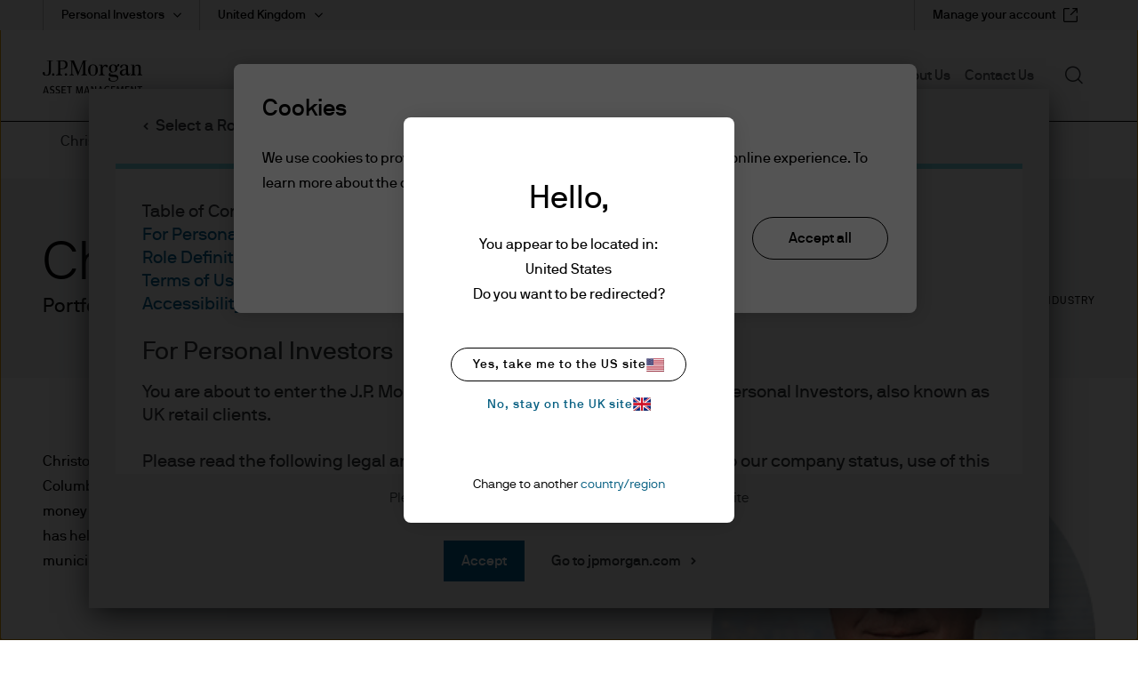

--- FILE ---
content_type: text/html;charset=utf-8
request_url: https://am.jpmorgan.com/gb/en/asset-management/per/bios/christopher-mercy/
body_size: 18512
content:

  <!DOCTYPE HTML>
  
  <html lang="en-GB"> 
  <head>
    
    
    
    
    
    <meta charset="UTF-8"/>
    <meta name="viewport" content="width=device-width, initial-scale=1.0"/>
    <meta name="referrer" content="no-referrer-when-downgrade"/>
    <meta content="UEgzQAQUVvl5ylECkxr9zhGU19brVYyHBFJ-u_avkXc" name="google-site-verification"/>
    <meta name="clr" content="emea, gb, en, per"/>

    <meta name="debugPDP" getrequestResolver="true" request.pathInfo="/content/jpm-am-aem/emea/gb/en/per/bios/christopher-mercy.html" currentPage.path="/content/jpm-am-aem/emea/gb/en/per/bios/christopher-mercy" currentPage.title="Christopher Mercy | Bio" properties.navTitle="Christopher Mercy" pageproperties.PageTitle="Christopher Mercy" isDynamicPDPPage="false"/>

    <!--  Setting page og:title  -->
    
    
        <meta property="og:title" content="Christopher Mercy"/>
        
            <meta property="og:image" content="https://cdn.jpmorganfunds.com/content/dam/jpm-am-aem/global/en/images/social-default/LinkedIn_1200x627_1.png"/>
        
    


    

    <title>
        
        
        Christopher Mercy
        
        
         | J.P. Morgan Asset Management
    </title>


    
    <meta name="Navigation Title" content="Christopher Mercy"/>
    
    
        <meta name="description" content="Christopher Mercy joined J.P. Morgan in 1994."/>
    
    <meta name="template" content="employee-bio-template"/>
    

    
    
    
        
        
            <meta name="ROBOTS" content="INDEX,FOLLOW"/>
        
        
        
    

    

    

    
    
    <link rel='preload' href="https://cdn.jpmorganfunds.com/etc/designs/jpm-am-aem/clientlib-above-the-fold.min.ce7d7ee651dc00b3e689be5f69591027.css" as="style" onload="this.rel='stylesheet'">
<link rel='stylesheet' href="https://cdn.jpmorganfunds.com/etc/designs/jpm-am-aem/clientlib-above-the-fold.min.ce7d7ee651dc00b3e689be5f69591027.css" type="text/css">



    
    
    <script src='https://cdn.jpmorganfunds.com/etc/designs/jpm-am-aem/clientlib-above-the-fold.min.2dfdc9002100d326991f36bdd182c03a.js' rel="preload" as="script"></script>



    
    
    <link rel='preload' href="https://cdn.jpmorganfunds.com/etc/designs/jpm-am-aem/clientlib-all/jpm-am-global.min.dc9e5ee6b8442a33aca884fd244250a8.css" as="style" onload="this.rel='stylesheet'">
<link rel='stylesheet' href="https://cdn.jpmorganfunds.com/etc/designs/jpm-am-aem/clientlib-all/jpm-am-global.min.dc9e5ee6b8442a33aca884fd244250a8.css" type="text/css">



    
    
    <link rel='preload' href="https://cdn.jpmorganfunds.com/etc/designs/jpm-am-aem/clientlib-site.min.6ae36783248eb5a7709f4ab24faecba3.css" as="style" onload="this.rel='stylesheet'">
<link rel='stylesheet' href="https://cdn.jpmorganfunds.com/etc/designs/jpm-am-aem/clientlib-site.min.6ae36783248eb5a7709f4ab24faecba3.css" type="text/css">





<!-- SEO changes 5072-->
<link rel="preload" href="https://cdn.jpmorganfunds.com/etc/designs/jpm-am-aem/fonts/jp-icons.ttf" as="font" crossorigin/>

<!-- SEO Recommendations IMCMS-13609 -->
<link rel="preconnect" href="https://cdn.jpmorganfunds.com"/>

<link rel="preload" href="https://cdn.jpmorganfunds.com/etc/designs/jpm-am-aem/fonts/gim-icomoon.ttf" as="font" crossorigin/>

<!--<sly data-sly-use.onetrust="com.jpm.am.aem.core.models.OneTrustModel">-->
<!--    </sly>-->

<script type="text/javascript" src="//cdn.evgnet.com/beacon/k556555555563cz3w23n3n3x2754245/mcp_prod/scripts/evergage.min.js" async></script>
<!-- OneTrust Cookies Consent Notice start for am.jpmorgan.com/gb/en/asset-management/per/ -->
<script type="text/javascript" src="https://cdn.cookielaw.org/consent/1280a637-1cb1-43e7-b363-03dd287336cd/OtAutoBlock.js"></script>
<script src="https://cdn.cookielaw.org/scripttemplates/otSDKStub.js" data-document-language="true" type="text/javascript" charset="UTF-8" data-domain-script="1280a637-1cb1-43e7-b363-03dd287336cd"></script>
<script type="text/javascript">
function OptanonWrapper() { }
</script>
<!-- OneTrust Cookies Consent Notice end for am.jpmorgan.com/gb/en/asset-management/per/ -->
<script id="ceros-deep-linking-plugin" data-is-embedded="yes" src="https://labs.ceros.com/sdk-plugins/deep-linking/deep-linking-plugin-v2.min.js"></script>





    
    
    

    
    
    
    

    <!--script data-sly-use.environmentBasedConfig="com.jpm.am.aem.core.services.EnvironmentBasedService"
            data-sly-test.adobeLaunchEnvironmentScript=""
            src="" async></script-->
    
    <link rel="icon" type="image/x-icon" href="https://cdn.jpmorganfunds.com/etc/designs/jpm-am-aem/images/favicon.ico"/>
    
        
        
            
            
                
                    <link rel="canonical" href="https://am.jpmorgan.com/gb/en/asset-management/per/bios/christopher-mercy/"/>
                
            
        
    
</head>
 
  
  
  
  

  

  
  
  
    
      
        <body class="font-family-en AMTheme AMTheme-outer AMTheme-mode-light">
      
    
  
  
  
  
  
    <!-- Google Tag Manager (noscript) -->






<noscript><iframe src="https://www.googletagmanager.com/ns.html?id=GTM-55R68VL" height="0" width="0" style="display:none;visibility:hidden"></iframe></noscript>
<!-- End Google Tag Manager (noscript) -->


    <input type="hidden" id="displayPopUpModules" value="true"/>



    <div data-global="JP-global">
        


<div class="jp-page-px">
<div class="jp-page-mw">
 <div class="blank-page page basicpage">








    
	




    
    
    <div class="jpm-am-navigation-header"><header>
  
  
  
  
  <div class="jp-header" data-module="JP-header">
    <div class="jp-viewport-width"></div>
    
    
    
    
    
    
    
      
      <div class="country-role-selector-data " data-i18nJsonCRS="{&#34;jpm.am.aem.container.counryrole.selectrole&#34;:&#34;Select a Role&#34;,&#34;jpm.am.aem.container.counryrole.selectcountry&#34;:&#34;Select a Location&#34;,&#34;jpm.am.aem.container.counryrole.selectregion&#34;:&#34;Select a Region&#34;}" data-i18nJsonCountries="{&#34;jpm.am.general.country.gb&#34;:&#34;United Kingdom&#34;}" data-i18nJsonRoles="{&#34;jpm.am.general.role.gb.institutional&#34;:&#34;Institutional Investors&#34;,&#34;jpm.am.general.role.gb.liq&#34;:&#34;Liquidity Investors&#34;,&#34;jpm.am.general.role.gb.per&#34;:&#34;Personal Investors&#34;,&#34;jpm.am.general.role.gb.adv&#34;:&#34;Financial Advisers&#34;}" data-i18nJsonTnC="{&#34;jpm.am.legal.termsandconditions.tableofcontent&#34;:&#34;Table of Contents&#34;,&#34;jpm.am.legal.termsandconditions.readdisclaimer&#34;:&#34;Please read through the disclaimer before entering the site&#34;}" data-props="/content/jpm-am-aem/countryroleselectorconfigpage.crsmap.gb_en_per.json?currentPath=/content/jpm-am-aem/emea/gb/en/per/includes/header/jcr:content/par/jpm_am_navigation_he">
      </div>
    
    
    
    <div class="jpm-am-aem-popout-lightbox"></div>
    <input name="region" type="hidden" value="emea"/>
    <input name="country" type="hidden" value="gb"/>
    <input name="role" type="hidden" value="per"/>
    <input name="language" type="hidden" value="en"/>
    <input name="contentsearchpath" type="hidden" value="/content/jpm-am-aem/emea/gb/en/per"/>
    
    
    
    
    
    

    
      <a href="#contentStart" target="_self" class="jp-header__skipMain" tabindex="1">Skip to main content</a>
    
    <div class='jp-header__menu-icon-logo-wrapper'>
      <div class="jp-header__logo">
        
        
          <a href="/gb/en/asset-management/per/">
            <img alt="logo" class="logo" src="https://cdn.jpmorganfunds.com/content/dam/jpm-am-aem/global/en/images/icons/logo.svg" width="150"/>
          </a>
          
        
      </div>
      
      
      <div class='jp-header__menu-wrapper'>

        <div class="jp-mob-menu-header ">
          
          
          <div class="jp-mob-simple-closeIcon" tabindex="0" role="button" aria-label="close"><span class="jp-icon-close"></span></div>
          
        </div>
        
          <div class="jp-header__simple-menu" role="navigation" aria-label="global main">
            <ul class="jp-simple-menu">
              
                <li class="jp-simple-menu__item ">

                                        <span class="jp-simple-menu__item__linkWrapper">
                                            
                                            
                                                <a class="jp-simple-menu__link" href="/gb/en/asset-management/per/funds/" id="menulink-0">
                                                    Funds
                                                </a>
                                            
                                            
                                          <!--/* Logic for creating subnav parsys*/ -->
                                            
                                            
                                            
                                            
                                                <button type="button" class="jp-simple-menu__button" aria-label="Submenu" aria-controls="submenu-panel-0" aria-expanded="false" id="submenu-btn-0" aria-describedby="menulink-0">
                                                  <span class="jp-simple-menu__button__imagewrap">
                                                  </span>
                                                </button>
                                            
                                        </span>
                  
                    <span class='jp-simple-menu__link-icon' role="button" aria-label="Expand"></span>
                  
                  
                    
                      <div class="jp-subnav" aria-labelledby="submenu-btn-0" id="submenu-panel-0">
                        <div class="jp-subnav__background"></div>
                        <div class='jp-subnav__wrapper'>
                          <a class="overview" href="/gb/en/asset-management/per/funds/">Overview</a>
                          <div class="link_wrapper">
                            <div class="jpm-am-general-link-list parbase section">

        
            <div class="jp-linklist jp__white" data-module='JP-Link-List'>
                
                    <h2 class="jp-linklist__header">
                        Fund Explorer
                    </h2>
                
                
                <ul class="jp-linklist__links">
                    
                        
                        
                        
                        
                            <li class="list">
                                <a class="link-list" aria-label="Investment Trusts " href="/gb/en/asset-management/per/products/fund-explorer/investment_trusts">Investment Trusts 
                                    <svg class="normal-state" width="22" height="22" fill="none" xmlns="http://www.w3.org/2000/svg">
    <path fill-rule="evenodd" clip-rule="evenodd" d="M11 .759C5.344.759.759 5.344.759 11S5.344 21.241 11 21.241 21.241 16.656 21.241 11 16.656.759 11 .759zM0 11C0 4.925 4.925 0 11 0s11 4.925 11 11-4.925 11-11 11S0 17.075 0 11z" fill="#000"/>
    <path fill-rule="evenodd" clip-rule="evenodd" d="M10.024 16.083 8.941 15.02l3.575-3.64-3.575-3.642 1.083-1.063 4.618 4.704-4.618 4.704z" fill="#000"/>
</svg>

<svg class="hover-state" width="22" height="22" fill="none" xmlns="http://www.w3.org/2000/svg">
    <path d="M11 22c6.075 0 11-4.925 11-11S17.075 0 11 0 0 4.925 0 11s4.925 11 11 11z" fill="#78D5E2"/>
    <path fill-rule="evenodd" clip-rule="evenodd" d="m9.989 16.265-1.122-1.101 3.703-3.771-3.703-3.771L9.988 6.52l4.784 4.872-4.784 4.872z" fill="#000"/>
</svg> 
                                </a>
                            </li>
                        
                    
                        
                        
                        
                        
                            <li class="list">
                                <a class="link-list" aria-label="OEICs " href="/gb/en/asset-management/per/products/fund-explorer/oeics">OEICs 
                                    <svg class="normal-state" width="22" height="22" fill="none" xmlns="http://www.w3.org/2000/svg">
    <path fill-rule="evenodd" clip-rule="evenodd" d="M11 .759C5.344.759.759 5.344.759 11S5.344 21.241 11 21.241 21.241 16.656 21.241 11 16.656.759 11 .759zM0 11C0 4.925 4.925 0 11 0s11 4.925 11 11-4.925 11-11 11S0 17.075 0 11z" fill="#000"/>
    <path fill-rule="evenodd" clip-rule="evenodd" d="M10.024 16.083 8.941 15.02l3.575-3.64-3.575-3.642 1.083-1.063 4.618 4.704-4.618 4.704z" fill="#000"/>
</svg>

<svg class="hover-state" width="22" height="22" fill="none" xmlns="http://www.w3.org/2000/svg">
    <path d="M11 22c6.075 0 11-4.925 11-11S17.075 0 11 0 0 4.925 0 11s4.925 11 11 11z" fill="#78D5E2"/>
    <path fill-rule="evenodd" clip-rule="evenodd" d="m9.989 16.265-1.122-1.101 3.703-3.771-3.703-3.771L9.988 6.52l4.784 4.872-4.784 4.872z" fill="#000"/>
</svg> 
                                </a>
                            </li>
                        
                    
                        
                        
                        
                        
                            <li class="list">
                                <a class="link-list" aria-label="ETFs " href="/gb/en/asset-management/per/products/fund-explorer/etf">ETFs 
                                    <svg class="normal-state" width="22" height="22" fill="none" xmlns="http://www.w3.org/2000/svg">
    <path fill-rule="evenodd" clip-rule="evenodd" d="M11 .759C5.344.759.759 5.344.759 11S5.344 21.241 11 21.241 21.241 16.656 21.241 11 16.656.759 11 .759zM0 11C0 4.925 4.925 0 11 0s11 4.925 11 11-4.925 11-11 11S0 17.075 0 11z" fill="#000"/>
    <path fill-rule="evenodd" clip-rule="evenodd" d="M10.024 16.083 8.941 15.02l3.575-3.64-3.575-3.642 1.083-1.063 4.618 4.704-4.618 4.704z" fill="#000"/>
</svg>

<svg class="hover-state" width="22" height="22" fill="none" xmlns="http://www.w3.org/2000/svg">
    <path d="M11 22c6.075 0 11-4.925 11-11S17.075 0 11 0 0 4.925 0 11s4.925 11 11 11z" fill="#78D5E2"/>
    <path fill-rule="evenodd" clip-rule="evenodd" d="m9.989 16.265-1.122-1.101 3.703-3.771-3.703-3.771L9.988 6.52l4.784 4.872-4.784 4.872z" fill="#000"/>
</svg> 
                                </a>
                            </li>
                        
                    
                </ul>
            </div>
        
        

</div>
<div class="jpm-am-general-link-list parbase section">

        
            <div class="jp-linklist jp__white" data-module='JP-Link-List'>
                
                    <h2 class="jp-linklist__header">
                        Capabilities
                    </h2>
                
                
                <ul class="jp-linklist__links">
                    
                        
                        
                        
                        
                            <li class="list">
                                <a class="link-list" aria-label="Investment Trusts" href="/gb/en/asset-management/per/funds/investment-trusts/">Investment Trusts
                                    <svg class="normal-state" width="22" height="22" fill="none" xmlns="http://www.w3.org/2000/svg">
    <path fill-rule="evenodd" clip-rule="evenodd" d="M11 .759C5.344.759.759 5.344.759 11S5.344 21.241 11 21.241 21.241 16.656 21.241 11 16.656.759 11 .759zM0 11C0 4.925 4.925 0 11 0s11 4.925 11 11-4.925 11-11 11S0 17.075 0 11z" fill="#000"/>
    <path fill-rule="evenodd" clip-rule="evenodd" d="M10.024 16.083 8.941 15.02l3.575-3.64-3.575-3.642 1.083-1.063 4.618 4.704-4.618 4.704z" fill="#000"/>
</svg>

<svg class="hover-state" width="22" height="22" fill="none" xmlns="http://www.w3.org/2000/svg">
    <path d="M11 22c6.075 0 11-4.925 11-11S17.075 0 11 0 0 4.925 0 11s4.925 11 11 11z" fill="#78D5E2"/>
    <path fill-rule="evenodd" clip-rule="evenodd" d="m9.989 16.265-1.122-1.101 3.703-3.771-3.703-3.771L9.988 6.52l4.784 4.872-4.784 4.872z" fill="#000"/>
</svg> 
                                </a>
                            </li>
                        
                    
                        
                        
                        
                        
                            <li class="list">
                                <a class="link-list" aria-label="Fixed Income" href="/gb/en/asset-management/per/funds/fixed-income/">Fixed Income
                                    <svg class="normal-state" width="22" height="22" fill="none" xmlns="http://www.w3.org/2000/svg">
    <path fill-rule="evenodd" clip-rule="evenodd" d="M11 .759C5.344.759.759 5.344.759 11S5.344 21.241 11 21.241 21.241 16.656 21.241 11 16.656.759 11 .759zM0 11C0 4.925 4.925 0 11 0s11 4.925 11 11-4.925 11-11 11S0 17.075 0 11z" fill="#000"/>
    <path fill-rule="evenodd" clip-rule="evenodd" d="M10.024 16.083 8.941 15.02l3.575-3.64-3.575-3.642 1.083-1.063 4.618 4.704-4.618 4.704z" fill="#000"/>
</svg>

<svg class="hover-state" width="22" height="22" fill="none" xmlns="http://www.w3.org/2000/svg">
    <path d="M11 22c6.075 0 11-4.925 11-11S17.075 0 11 0 0 4.925 0 11s4.925 11 11 11z" fill="#78D5E2"/>
    <path fill-rule="evenodd" clip-rule="evenodd" d="m9.989 16.265-1.122-1.101 3.703-3.771-3.703-3.771L9.988 6.52l4.784 4.872-4.784 4.872z" fill="#000"/>
</svg> 
                                </a>
                            </li>
                        
                    
                        
                        
                        
                        
                            <li class="list">
                                <a class="link-list" aria-label="Equities" href="/gb/en/asset-management/per/funds/equities/">Equities
                                    <svg class="normal-state" width="22" height="22" fill="none" xmlns="http://www.w3.org/2000/svg">
    <path fill-rule="evenodd" clip-rule="evenodd" d="M11 .759C5.344.759.759 5.344.759 11S5.344 21.241 11 21.241 21.241 16.656 21.241 11 16.656.759 11 .759zM0 11C0 4.925 4.925 0 11 0s11 4.925 11 11-4.925 11-11 11S0 17.075 0 11z" fill="#000"/>
    <path fill-rule="evenodd" clip-rule="evenodd" d="M10.024 16.083 8.941 15.02l3.575-3.64-3.575-3.642 1.083-1.063 4.618 4.704-4.618 4.704z" fill="#000"/>
</svg>

<svg class="hover-state" width="22" height="22" fill="none" xmlns="http://www.w3.org/2000/svg">
    <path d="M11 22c6.075 0 11-4.925 11-11S17.075 0 11 0 0 4.925 0 11s4.925 11 11 11z" fill="#78D5E2"/>
    <path fill-rule="evenodd" clip-rule="evenodd" d="m9.989 16.265-1.122-1.101 3.703-3.771-3.703-3.771L9.988 6.52l4.784 4.872-4.784 4.872z" fill="#000"/>
</svg> 
                                </a>
                            </li>
                        
                    
                        
                        
                        
                        
                            <li class="list">
                                <a class="link-list" aria-label="Multi-Asset" href="/gb/en/asset-management/per/funds/multi-asset-funds/">Multi-Asset
                                    <svg class="normal-state" width="22" height="22" fill="none" xmlns="http://www.w3.org/2000/svg">
    <path fill-rule="evenodd" clip-rule="evenodd" d="M11 .759C5.344.759.759 5.344.759 11S5.344 21.241 11 21.241 21.241 16.656 21.241 11 16.656.759 11 .759zM0 11C0 4.925 4.925 0 11 0s11 4.925 11 11-4.925 11-11 11S0 17.075 0 11z" fill="#000"/>
    <path fill-rule="evenodd" clip-rule="evenodd" d="M10.024 16.083 8.941 15.02l3.575-3.64-3.575-3.642 1.083-1.063 4.618 4.704-4.618 4.704z" fill="#000"/>
</svg>

<svg class="hover-state" width="22" height="22" fill="none" xmlns="http://www.w3.org/2000/svg">
    <path d="M11 22c6.075 0 11-4.925 11-11S17.075 0 11 0 0 4.925 0 11s4.925 11 11 11z" fill="#78D5E2"/>
    <path fill-rule="evenodd" clip-rule="evenodd" d="m9.989 16.265-1.122-1.101 3.703-3.771-3.703-3.771L9.988 6.52l4.784 4.872-4.784 4.872z" fill="#000"/>
</svg> 
                                </a>
                            </li>
                        
                    
                        
                        
                        
                        
                            <li class="list">
                                <a class="link-list" aria-label="ETFs" href="/gb/en/asset-management/per/funds/etfs/">ETFs
                                    <svg class="normal-state" width="22" height="22" fill="none" xmlns="http://www.w3.org/2000/svg">
    <path fill-rule="evenodd" clip-rule="evenodd" d="M11 .759C5.344.759.759 5.344.759 11S5.344 21.241 11 21.241 21.241 16.656 21.241 11 16.656.759 11 .759zM0 11C0 4.925 4.925 0 11 0s11 4.925 11 11-4.925 11-11 11S0 17.075 0 11z" fill="#000"/>
    <path fill-rule="evenodd" clip-rule="evenodd" d="M10.024 16.083 8.941 15.02l3.575-3.64-3.575-3.642 1.083-1.063 4.618 4.704-4.618 4.704z" fill="#000"/>
</svg>

<svg class="hover-state" width="22" height="22" fill="none" xmlns="http://www.w3.org/2000/svg">
    <path d="M11 22c6.075 0 11-4.925 11-11S17.075 0 11 0 0 4.925 0 11s4.925 11 11 11z" fill="#78D5E2"/>
    <path fill-rule="evenodd" clip-rule="evenodd" d="m9.989 16.265-1.122-1.101 3.703-3.771-3.703-3.771L9.988 6.52l4.784 4.872-4.784 4.872z" fill="#000"/>
</svg> 
                                </a>
                            </li>
                        
                    
                </ul>
            </div>
        
        

</div>
<div class="jpm-am-general-link-list parbase section">

        
            <div class="jp-linklist jp__white" data-module='JP-Link-List'>
                
                    <h2 class="jp-linklist__header">
                        Fund Information
                    </h2>
                
                
                <ul class="jp-linklist__links">
                    
                        
                        
                        
                        
                            <li class="list">
                                <a class="link-list" aria-label="Fund news and announcements" href="/gb/en/asset-management/per/funds/funds-news-and-announcements/">Fund news and announcements
                                    <svg class="normal-state" width="22" height="22" fill="none" xmlns="http://www.w3.org/2000/svg">
    <path fill-rule="evenodd" clip-rule="evenodd" d="M11 .759C5.344.759.759 5.344.759 11S5.344 21.241 11 21.241 21.241 16.656 21.241 11 16.656.759 11 .759zM0 11C0 4.925 4.925 0 11 0s11 4.925 11 11-4.925 11-11 11S0 17.075 0 11z" fill="#000"/>
    <path fill-rule="evenodd" clip-rule="evenodd" d="M10.024 16.083 8.941 15.02l3.575-3.64-3.575-3.642 1.083-1.063 4.618 4.704-4.618 4.704z" fill="#000"/>
</svg>

<svg class="hover-state" width="22" height="22" fill="none" xmlns="http://www.w3.org/2000/svg">
    <path d="M11 22c6.075 0 11-4.925 11-11S17.075 0 11 0 0 4.925 0 11s4.925 11 11 11z" fill="#78D5E2"/>
    <path fill-rule="evenodd" clip-rule="evenodd" d="m9.989 16.265-1.122-1.101 3.703-3.771-3.703-3.771L9.988 6.52l4.784 4.872-4.784 4.872z" fill="#000"/>
</svg> 
                                </a>
                            </li>
                        
                    
                        
                        
                        
                        
                            <li class="list">
                                <a class="link-list" aria-label="Regulatory updates" href="/gb/en/asset-management/per/funds/regulatory-updates/">Regulatory updates
                                    <svg class="normal-state" width="22" height="22" fill="none" xmlns="http://www.w3.org/2000/svg">
    <path fill-rule="evenodd" clip-rule="evenodd" d="M11 .759C5.344.759.759 5.344.759 11S5.344 21.241 11 21.241 21.241 16.656 21.241 11 16.656.759 11 .759zM0 11C0 4.925 4.925 0 11 0s11 4.925 11 11-4.925 11-11 11S0 17.075 0 11z" fill="#000"/>
    <path fill-rule="evenodd" clip-rule="evenodd" d="M10.024 16.083 8.941 15.02l3.575-3.64-3.575-3.642 1.083-1.063 4.618 4.704-4.618 4.704z" fill="#000"/>
</svg>

<svg class="hover-state" width="22" height="22" fill="none" xmlns="http://www.w3.org/2000/svg">
    <path d="M11 22c6.075 0 11-4.925 11-11S17.075 0 11 0 0 4.925 0 11s4.925 11 11 11z" fill="#78D5E2"/>
    <path fill-rule="evenodd" clip-rule="evenodd" d="m9.989 16.265-1.122-1.101 3.703-3.771-3.703-3.771L9.988 6.52l4.784 4.872-4.784 4.872z" fill="#000"/>
</svg> 
                                </a>
                            </li>
                        
                    
                        
                        
                        
                        
                            <li class="list">
                                <a class="link-list" aria-label="Administrative information" href="/gb/en/asset-management/per/funds/administrative-information/">Administrative information
                                    <svg class="normal-state" width="22" height="22" fill="none" xmlns="http://www.w3.org/2000/svg">
    <path fill-rule="evenodd" clip-rule="evenodd" d="M11 .759C5.344.759.759 5.344.759 11S5.344 21.241 11 21.241 21.241 16.656 21.241 11 16.656.759 11 .759zM0 11C0 4.925 4.925 0 11 0s11 4.925 11 11-4.925 11-11 11S0 17.075 0 11z" fill="#000"/>
    <path fill-rule="evenodd" clip-rule="evenodd" d="M10.024 16.083 8.941 15.02l3.575-3.64-3.575-3.642 1.083-1.063 4.618 4.704-4.618 4.704z" fill="#000"/>
</svg>

<svg class="hover-state" width="22" height="22" fill="none" xmlns="http://www.w3.org/2000/svg">
    <path d="M11 22c6.075 0 11-4.925 11-11S17.075 0 11 0 0 4.925 0 11s4.925 11 11 11z" fill="#78D5E2"/>
    <path fill-rule="evenodd" clip-rule="evenodd" d="m9.989 16.265-1.122-1.101 3.703-3.771-3.703-3.771L9.988 6.52l4.784 4.872-4.784 4.872z" fill="#000"/>
</svg> 
                                </a>
                            </li>
                        
                    
                        
                        
                        
                        
                            <li class="list">
                                <a class="link-list" aria-label="Policies" href="/gb/en/asset-management/per/funds/policies/">Policies
                                    <svg class="normal-state" width="22" height="22" fill="none" xmlns="http://www.w3.org/2000/svg">
    <path fill-rule="evenodd" clip-rule="evenodd" d="M11 .759C5.344.759.759 5.344.759 11S5.344 21.241 11 21.241 21.241 16.656 21.241 11 16.656.759 11 .759zM0 11C0 4.925 4.925 0 11 0s11 4.925 11 11-4.925 11-11 11S0 17.075 0 11z" fill="#000"/>
    <path fill-rule="evenodd" clip-rule="evenodd" d="M10.024 16.083 8.941 15.02l3.575-3.64-3.575-3.642 1.083-1.063 4.618 4.704-4.618 4.704z" fill="#000"/>
</svg>

<svg class="hover-state" width="22" height="22" fill="none" xmlns="http://www.w3.org/2000/svg">
    <path d="M11 22c6.075 0 11-4.925 11-11S17.075 0 11 0 0 4.925 0 11s4.925 11 11 11z" fill="#78D5E2"/>
    <path fill-rule="evenodd" clip-rule="evenodd" d="m9.989 16.265-1.122-1.101 3.703-3.771-3.703-3.771L9.988 6.52l4.784 4.872-4.784 4.872z" fill="#000"/>
</svg> 
                                </a>
                            </li>
                        
                    
                        
                        
                        
                        
                            <li class="list">
                                <a class="link-list" aria-label="Legal Documents" href="/gb/en/asset-management/per/funds/legal-documents/">Legal Documents
                                    <svg class="normal-state" width="22" height="22" fill="none" xmlns="http://www.w3.org/2000/svg">
    <path fill-rule="evenodd" clip-rule="evenodd" d="M11 .759C5.344.759.759 5.344.759 11S5.344 21.241 11 21.241 21.241 16.656 21.241 11 16.656.759 11 .759zM0 11C0 4.925 4.925 0 11 0s11 4.925 11 11-4.925 11-11 11S0 17.075 0 11z" fill="#000"/>
    <path fill-rule="evenodd" clip-rule="evenodd" d="M10.024 16.083 8.941 15.02l3.575-3.64-3.575-3.642 1.083-1.063 4.618 4.704-4.618 4.704z" fill="#000"/>
</svg>

<svg class="hover-state" width="22" height="22" fill="none" xmlns="http://www.w3.org/2000/svg">
    <path d="M11 22c6.075 0 11-4.925 11-11S17.075 0 11 0 0 4.925 0 11s4.925 11 11 11z" fill="#78D5E2"/>
    <path fill-rule="evenodd" clip-rule="evenodd" d="m9.989 16.265-1.122-1.101 3.703-3.771-3.703-3.771L9.988 6.52l4.784 4.872-4.784 4.872z" fill="#000"/>
</svg> 
                                </a>
                            </li>
                        
                    
                        
                        
                        
                        
                            <li class="list">
                                <a class="link-list" aria-label="Fund Management Charges" href="/gb/en/asset-management/per/funds/fund-management-charges/">Fund Management Charges
                                    <svg class="normal-state" width="22" height="22" fill="none" xmlns="http://www.w3.org/2000/svg">
    <path fill-rule="evenodd" clip-rule="evenodd" d="M11 .759C5.344.759.759 5.344.759 11S5.344 21.241 11 21.241 21.241 16.656 21.241 11 16.656.759 11 .759zM0 11C0 4.925 4.925 0 11 0s11 4.925 11 11-4.925 11-11 11S0 17.075 0 11z" fill="#000"/>
    <path fill-rule="evenodd" clip-rule="evenodd" d="M10.024 16.083 8.941 15.02l3.575-3.64-3.575-3.642 1.083-1.063 4.618 4.704-4.618 4.704z" fill="#000"/>
</svg>

<svg class="hover-state" width="22" height="22" fill="none" xmlns="http://www.w3.org/2000/svg">
    <path d="M11 22c6.075 0 11-4.925 11-11S17.075 0 11 0 0 4.925 0 11s4.925 11 11 11z" fill="#78D5E2"/>
    <path fill-rule="evenodd" clip-rule="evenodd" d="m9.989 16.265-1.122-1.101 3.703-3.771-3.703-3.771L9.988 6.52l4.784 4.872-4.784 4.872z" fill="#000"/>
</svg> 
                                </a>
                            </li>
                        
                    
                        
                        
                        
                        
                            <li class="list">
                                <a class="link-list" aria-label="Assessment of Value" href="/gb/en/asset-management/per/funds/aov-reports/">Assessment of Value
                                    <svg class="normal-state" width="22" height="22" fill="none" xmlns="http://www.w3.org/2000/svg">
    <path fill-rule="evenodd" clip-rule="evenodd" d="M11 .759C5.344.759.759 5.344.759 11S5.344 21.241 11 21.241 21.241 16.656 21.241 11 16.656.759 11 .759zM0 11C0 4.925 4.925 0 11 0s11 4.925 11 11-4.925 11-11 11S0 17.075 0 11z" fill="#000"/>
    <path fill-rule="evenodd" clip-rule="evenodd" d="M10.024 16.083 8.941 15.02l3.575-3.64-3.575-3.642 1.083-1.063 4.618 4.704-4.618 4.704z" fill="#000"/>
</svg>

<svg class="hover-state" width="22" height="22" fill="none" xmlns="http://www.w3.org/2000/svg">
    <path d="M11 22c6.075 0 11-4.925 11-11S17.075 0 11 0 0 4.925 0 11s4.925 11 11 11z" fill="#78D5E2"/>
    <path fill-rule="evenodd" clip-rule="evenodd" d="m9.989 16.265-1.122-1.101 3.703-3.771-3.703-3.771L9.988 6.52l4.784 4.872-4.784 4.872z" fill="#000"/>
</svg> 
                                </a>
                            </li>
                        
                    
                </ul>
            </div>
        
        

</div>


                          </div>
                        </div>
                      </div>
                    
                  
                  
                </li>
              
                <li class="jp-simple-menu__item ">

                                        <span class="jp-simple-menu__item__linkWrapper">
                                            
                                            
                                                <a class="jp-simple-menu__link" href="/gb/en/asset-management/per/investment-themes/" id="menulink-1">
                                                    Investment Themes
                                                </a>
                                            
                                            
                                          <!--/* Logic for creating subnav parsys*/ -->
                                            
                                            
                                            
                                            
                                                <button type="button" class="jp-simple-menu__button" aria-label="Submenu" aria-controls="submenu-panel-1" aria-expanded="false" id="submenu-btn-1" aria-describedby="menulink-1">
                                                  <span class="jp-simple-menu__button__imagewrap">
                                                  </span>
                                                </button>
                                            
                                        </span>
                  
                    <span class='jp-simple-menu__link-icon' role="button" aria-label="Expand"></span>
                  
                  
                    
                      <div class="jp-subnav" aria-labelledby="submenu-btn-1" id="submenu-panel-1">
                        <div class="jp-subnav__background"></div>
                        <div class='jp-subnav__wrapper'>
                          <a class="overview" href="/gb/en/asset-management/per/investment-themes/">Overview</a>
                          <div class="link_wrapper">
                            <div class="jpm-am-general-link-list parbase section">

        
            <div class="jp-linklist jp__white" data-module='JP-Link-List'>
                
                
                <ul class="jp-linklist__links">
                    
                        
                        
                        
                        
                            <li class="list">
                                <a class="link-list" aria-label="Sustainable investing " href="/gb/en/asset-management/per/investment-themes/sustainable-investing/">Sustainable investing 
                                    <svg class="normal-state" width="22" height="22" fill="none" xmlns="http://www.w3.org/2000/svg">
    <path fill-rule="evenodd" clip-rule="evenodd" d="M11 .759C5.344.759.759 5.344.759 11S5.344 21.241 11 21.241 21.241 16.656 21.241 11 16.656.759 11 .759zM0 11C0 4.925 4.925 0 11 0s11 4.925 11 11-4.925 11-11 11S0 17.075 0 11z" fill="#000"/>
    <path fill-rule="evenodd" clip-rule="evenodd" d="M10.024 16.083 8.941 15.02l3.575-3.64-3.575-3.642 1.083-1.063 4.618 4.704-4.618 4.704z" fill="#000"/>
</svg>

<svg class="hover-state" width="22" height="22" fill="none" xmlns="http://www.w3.org/2000/svg">
    <path d="M11 22c6.075 0 11-4.925 11-11S17.075 0 11 0 0 4.925 0 11s4.925 11 11 11z" fill="#78D5E2"/>
    <path fill-rule="evenodd" clip-rule="evenodd" d="m9.989 16.265-1.122-1.101 3.703-3.771-3.703-3.771L9.988 6.52l4.784 4.872-4.784 4.872z" fill="#000"/>
</svg> 
                                </a>
                            </li>
                        
                    
                </ul>
            </div>
        
        

</div>


                          </div>
                        </div>
                      </div>
                    
                  
                  
                </li>
              
                <li class="jp-simple-menu__item ">

                                        <span class="jp-simple-menu__item__linkWrapper">
                                            
                                            
                                                <a class="jp-simple-menu__link" href="/gb/en/asset-management/per/insights/" id="menulink-2">
                                                    Insights
                                                </a>
                                            
                                            
                                          <!--/* Logic for creating subnav parsys*/ -->
                                            
                                            
                                            
                                            
                                                <button type="button" class="jp-simple-menu__button" aria-label="Submenu" aria-controls="submenu-panel-2" aria-expanded="false" id="submenu-btn-2" aria-describedby="menulink-2">
                                                  <span class="jp-simple-menu__button__imagewrap">
                                                  </span>
                                                </button>
                                            
                                        </span>
                  
                    <span class='jp-simple-menu__link-icon' role="button" aria-label="Expand"></span>
                  
                  
                    
                      <div class="jp-subnav" aria-labelledby="submenu-btn-2" id="submenu-panel-2">
                        <div class="jp-subnav__background"></div>
                        <div class='jp-subnav__wrapper'>
                          <a class="overview" href="/gb/en/asset-management/per/insights/">Overview</a>
                          <div class="link_wrapper">
                            <div class="jpm-am-general-link-list parbase section">

        
            <div class="jp-linklist jp__white" data-module='JP-Link-List'>
                
                    <h2 class="jp-linklist__header">
                        Market Insights
                    </h2>
                
                
                <ul class="jp-linklist__links">
                    
                        
                        
                        
                        
                            <li class="list">
                                <a class="link-list" aria-label="On the Minds of Investors" href="/gb/en/asset-management/per/insights/market-insights/market-updates/on-the-minds-of-investors/">On the Minds of Investors
                                    <svg class="normal-state" width="22" height="22" fill="none" xmlns="http://www.w3.org/2000/svg">
    <path fill-rule="evenodd" clip-rule="evenodd" d="M11 .759C5.344.759.759 5.344.759 11S5.344 21.241 11 21.241 21.241 16.656 21.241 11 16.656.759 11 .759zM0 11C0 4.925 4.925 0 11 0s11 4.925 11 11-4.925 11-11 11S0 17.075 0 11z" fill="#000"/>
    <path fill-rule="evenodd" clip-rule="evenodd" d="M10.024 16.083 8.941 15.02l3.575-3.64-3.575-3.642 1.083-1.063 4.618 4.704-4.618 4.704z" fill="#000"/>
</svg>

<svg class="hover-state" width="22" height="22" fill="none" xmlns="http://www.w3.org/2000/svg">
    <path d="M11 22c6.075 0 11-4.925 11-11S17.075 0 11 0 0 4.925 0 11s4.925 11 11 11z" fill="#78D5E2"/>
    <path fill-rule="evenodd" clip-rule="evenodd" d="m9.989 16.265-1.122-1.101 3.703-3.771-3.703-3.771L9.988 6.52l4.784 4.872-4.784 4.872z" fill="#000"/>
</svg> 
                                </a>
                            </li>
                        
                    
                        
                        
                        
                        
                            <li class="list">
                                <a class="link-list" aria-label="The Weekly Brief" href="/gb/en/asset-management/per/insights/market-insights/market-updates/the-weekly-brief/">The Weekly Brief
                                    <svg class="normal-state" width="22" height="22" fill="none" xmlns="http://www.w3.org/2000/svg">
    <path fill-rule="evenodd" clip-rule="evenodd" d="M11 .759C5.344.759.759 5.344.759 11S5.344 21.241 11 21.241 21.241 16.656 21.241 11 16.656.759 11 .759zM0 11C0 4.925 4.925 0 11 0s11 4.925 11 11-4.925 11-11 11S0 17.075 0 11z" fill="#000"/>
    <path fill-rule="evenodd" clip-rule="evenodd" d="M10.024 16.083 8.941 15.02l3.575-3.64-3.575-3.642 1.083-1.063 4.618 4.704-4.618 4.704z" fill="#000"/>
</svg>

<svg class="hover-state" width="22" height="22" fill="none" xmlns="http://www.w3.org/2000/svg">
    <path d="M11 22c6.075 0 11-4.925 11-11S17.075 0 11 0 0 4.925 0 11s4.925 11 11 11z" fill="#78D5E2"/>
    <path fill-rule="evenodd" clip-rule="evenodd" d="m9.989 16.265-1.122-1.101 3.703-3.771-3.703-3.771L9.988 6.52l4.784 4.872-4.784 4.872z" fill="#000"/>
</svg> 
                                </a>
                            </li>
                        
                    
                        
                        
                        
                        
                            <li class="list">
                                <a class="link-list" aria-label="Investment Principles" href="/gb/en/asset-management/per/insights/market-insights/investment-principles/">Investment Principles
                                    <svg class="normal-state" width="22" height="22" fill="none" xmlns="http://www.w3.org/2000/svg">
    <path fill-rule="evenodd" clip-rule="evenodd" d="M11 .759C5.344.759.759 5.344.759 11S5.344 21.241 11 21.241 21.241 16.656 21.241 11 16.656.759 11 .759zM0 11C0 4.925 4.925 0 11 0s11 4.925 11 11-4.925 11-11 11S0 17.075 0 11z" fill="#000"/>
    <path fill-rule="evenodd" clip-rule="evenodd" d="M10.024 16.083 8.941 15.02l3.575-3.64-3.575-3.642 1.083-1.063 4.618 4.704-4.618 4.704z" fill="#000"/>
</svg>

<svg class="hover-state" width="22" height="22" fill="none" xmlns="http://www.w3.org/2000/svg">
    <path d="M11 22c6.075 0 11-4.925 11-11S17.075 0 11 0 0 4.925 0 11s4.925 11 11 11z" fill="#78D5E2"/>
    <path fill-rule="evenodd" clip-rule="evenodd" d="m9.989 16.265-1.122-1.101 3.703-3.771-3.703-3.771L9.988 6.52l4.784 4.872-4.784 4.872z" fill="#000"/>
</svg> 
                                </a>
                            </li>
                        
                    
                        
                        
                        
                        
                            <li class="list">
                                <a class="link-list" aria-label="Investment Outlook 2026" href="/gb/en/asset-management/per/insights/market-insights/investment-outlook/">Investment Outlook 2026
                                    <svg class="normal-state" width="22" height="22" fill="none" xmlns="http://www.w3.org/2000/svg">
    <path fill-rule="evenodd" clip-rule="evenodd" d="M11 .759C5.344.759.759 5.344.759 11S5.344 21.241 11 21.241 21.241 16.656 21.241 11 16.656.759 11 .759zM0 11C0 4.925 4.925 0 11 0s11 4.925 11 11-4.925 11-11 11S0 17.075 0 11z" fill="#000"/>
    <path fill-rule="evenodd" clip-rule="evenodd" d="M10.024 16.083 8.941 15.02l3.575-3.64-3.575-3.642 1.083-1.063 4.618 4.704-4.618 4.704z" fill="#000"/>
</svg>

<svg class="hover-state" width="22" height="22" fill="none" xmlns="http://www.w3.org/2000/svg">
    <path d="M11 22c6.075 0 11-4.925 11-11S17.075 0 11 0 0 4.925 0 11s4.925 11 11 11z" fill="#78D5E2"/>
    <path fill-rule="evenodd" clip-rule="evenodd" d="m9.989 16.265-1.122-1.101 3.703-3.771-3.703-3.771L9.988 6.52l4.784 4.872-4.784 4.872z" fill="#000"/>
</svg> 
                                </a>
                            </li>
                        
                    
                        
                        
                        
                        
                            <li class="list">
                                <a class="link-list" aria-label="Monthly Market Review" href="/gb/en/asset-management/per/insights/market-insights/market-updates/monthly-market-review/">Monthly Market Review
                                    <svg class="normal-state" width="22" height="22" fill="none" xmlns="http://www.w3.org/2000/svg">
    <path fill-rule="evenodd" clip-rule="evenodd" d="M11 .759C5.344.759.759 5.344.759 11S5.344 21.241 11 21.241 21.241 16.656 21.241 11 16.656.759 11 .759zM0 11C0 4.925 4.925 0 11 0s11 4.925 11 11-4.925 11-11 11S0 17.075 0 11z" fill="#000"/>
    <path fill-rule="evenodd" clip-rule="evenodd" d="M10.024 16.083 8.941 15.02l3.575-3.64-3.575-3.642 1.083-1.063 4.618 4.704-4.618 4.704z" fill="#000"/>
</svg>

<svg class="hover-state" width="22" height="22" fill="none" xmlns="http://www.w3.org/2000/svg">
    <path d="M11 22c6.075 0 11-4.925 11-11S17.075 0 11 0 0 4.925 0 11s4.925 11 11 11z" fill="#78D5E2"/>
    <path fill-rule="evenodd" clip-rule="evenodd" d="m9.989 16.265-1.122-1.101 3.703-3.771-3.703-3.771L9.988 6.52l4.784 4.872-4.784 4.872z" fill="#000"/>
</svg> 
                                </a>
                            </li>
                        
                    
                        
                        
                        
                        
                            <li class="list">
                                <a class="link-list" aria-label="Foundations of Alternatives" href="/gb/en/asset-management/per/insights/market-insights/foundations-of-alternatives/">Foundations of Alternatives
                                    <svg class="normal-state" width="22" height="22" fill="none" xmlns="http://www.w3.org/2000/svg">
    <path fill-rule="evenodd" clip-rule="evenodd" d="M11 .759C5.344.759.759 5.344.759 11S5.344 21.241 11 21.241 21.241 16.656 21.241 11 16.656.759 11 .759zM0 11C0 4.925 4.925 0 11 0s11 4.925 11 11-4.925 11-11 11S0 17.075 0 11z" fill="#000"/>
    <path fill-rule="evenodd" clip-rule="evenodd" d="M10.024 16.083 8.941 15.02l3.575-3.64-3.575-3.642 1.083-1.063 4.618 4.704-4.618 4.704z" fill="#000"/>
</svg>

<svg class="hover-state" width="22" height="22" fill="none" xmlns="http://www.w3.org/2000/svg">
    <path d="M11 22c6.075 0 11-4.925 11-11S17.075 0 11 0 0 4.925 0 11s4.925 11 11 11z" fill="#78D5E2"/>
    <path fill-rule="evenodd" clip-rule="evenodd" d="m9.989 16.265-1.122-1.101 3.703-3.771-3.703-3.771L9.988 6.52l4.784 4.872-4.784 4.872z" fill="#000"/>
</svg> 
                                </a>
                            </li>
                        
                    
                        
                        
                        
                        
                            <li class="list">
                                <a class="link-list" aria-label="Why Alternatives?" href="/gb/en/asset-management/per/insights/market-insights/why-alternatives/">Why Alternatives?
                                    <svg class="normal-state" width="22" height="22" fill="none" xmlns="http://www.w3.org/2000/svg">
    <path fill-rule="evenodd" clip-rule="evenodd" d="M11 .759C5.344.759.759 5.344.759 11S5.344 21.241 11 21.241 21.241 16.656 21.241 11 16.656.759 11 .759zM0 11C0 4.925 4.925 0 11 0s11 4.925 11 11-4.925 11-11 11S0 17.075 0 11z" fill="#000"/>
    <path fill-rule="evenodd" clip-rule="evenodd" d="M10.024 16.083 8.941 15.02l3.575-3.64-3.575-3.642 1.083-1.063 4.618 4.704-4.618 4.704z" fill="#000"/>
</svg>

<svg class="hover-state" width="22" height="22" fill="none" xmlns="http://www.w3.org/2000/svg">
    <path d="M11 22c6.075 0 11-4.925 11-11S17.075 0 11 0 0 4.925 0 11s4.925 11 11 11z" fill="#78D5E2"/>
    <path fill-rule="evenodd" clip-rule="evenodd" d="m9.989 16.265-1.122-1.101 3.703-3.771-3.703-3.771L9.988 6.52l4.784 4.872-4.784 4.872z" fill="#000"/>
</svg> 
                                </a>
                            </li>
                        
                    
                        
                        
                        
                        
                            <li class="list">
                                <a class="link-list" aria-label="Investing in your future" href="/gb/en/asset-management/per/insights/market-insights/investing-in-your-future/">Investing in your future
                                    <svg class="normal-state" width="22" height="22" fill="none" xmlns="http://www.w3.org/2000/svg">
    <path fill-rule="evenodd" clip-rule="evenodd" d="M11 .759C5.344.759.759 5.344.759 11S5.344 21.241 11 21.241 21.241 16.656 21.241 11 16.656.759 11 .759zM0 11C0 4.925 4.925 0 11 0s11 4.925 11 11-4.925 11-11 11S0 17.075 0 11z" fill="#000"/>
    <path fill-rule="evenodd" clip-rule="evenodd" d="M10.024 16.083 8.941 15.02l3.575-3.64-3.575-3.642 1.083-1.063 4.618 4.704-4.618 4.704z" fill="#000"/>
</svg>

<svg class="hover-state" width="22" height="22" fill="none" xmlns="http://www.w3.org/2000/svg">
    <path d="M11 22c6.075 0 11-4.925 11-11S17.075 0 11 0 0 4.925 0 11s4.925 11 11 11z" fill="#78D5E2"/>
    <path fill-rule="evenodd" clip-rule="evenodd" d="m9.989 16.265-1.122-1.101 3.703-3.771-3.703-3.771L9.988 6.52l4.784 4.872-4.784 4.872z" fill="#000"/>
</svg> 
                                </a>
                            </li>
                        
                    
                </ul>
            </div>
        
        

</div>
<div class="jpm-am-general-link-list parbase section">

        
            <div class="jp-linklist jp__white" data-module='JP-Link-List'>
                
                    <h2 class="jp-linklist__header">
                        Portfolio Insights
                    </h2>
                
                
                <ul class="jp-linklist__links">
                    
                        
                        
                        
                        
                            <li class="list">
                                <a class="link-list" aria-label="Asset Allocation Views" href="/gb/en/asset-management/per/insights/portfolio-insights/asset-allocation-views/">Asset Allocation Views
                                    <svg class="normal-state" width="22" height="22" fill="none" xmlns="http://www.w3.org/2000/svg">
    <path fill-rule="evenodd" clip-rule="evenodd" d="M11 .759C5.344.759.759 5.344.759 11S5.344 21.241 11 21.241 21.241 16.656 21.241 11 16.656.759 11 .759zM0 11C0 4.925 4.925 0 11 0s11 4.925 11 11-4.925 11-11 11S0 17.075 0 11z" fill="#000"/>
    <path fill-rule="evenodd" clip-rule="evenodd" d="M10.024 16.083 8.941 15.02l3.575-3.64-3.575-3.642 1.083-1.063 4.618 4.704-4.618 4.704z" fill="#000"/>
</svg>

<svg class="hover-state" width="22" height="22" fill="none" xmlns="http://www.w3.org/2000/svg">
    <path d="M11 22c6.075 0 11-4.925 11-11S17.075 0 11 0 0 4.925 0 11s4.925 11 11 11z" fill="#78D5E2"/>
    <path fill-rule="evenodd" clip-rule="evenodd" d="m9.989 16.265-1.122-1.101 3.703-3.771-3.703-3.771L9.988 6.52l4.784 4.872-4.784 4.872z" fill="#000"/>
</svg> 
                                </a>
                            </li>
                        
                    
                        
                        
                        
                        
                            <li class="list">
                                <a class="link-list" aria-label="Fixed Income Views" href="/gb/en/asset-management/per/insights/portfolio-insights/fixed-income-views/">Fixed Income Views
                                    <svg class="normal-state" width="22" height="22" fill="none" xmlns="http://www.w3.org/2000/svg">
    <path fill-rule="evenodd" clip-rule="evenodd" d="M11 .759C5.344.759.759 5.344.759 11S5.344 21.241 11 21.241 21.241 16.656 21.241 11 16.656.759 11 .759zM0 11C0 4.925 4.925 0 11 0s11 4.925 11 11-4.925 11-11 11S0 17.075 0 11z" fill="#000"/>
    <path fill-rule="evenodd" clip-rule="evenodd" d="M10.024 16.083 8.941 15.02l3.575-3.64-3.575-3.642 1.083-1.063 4.618 4.704-4.618 4.704z" fill="#000"/>
</svg>

<svg class="hover-state" width="22" height="22" fill="none" xmlns="http://www.w3.org/2000/svg">
    <path d="M11 22c6.075 0 11-4.925 11-11S17.075 0 11 0 0 4.925 0 11s4.925 11 11 11z" fill="#78D5E2"/>
    <path fill-rule="evenodd" clip-rule="evenodd" d="m9.989 16.265-1.122-1.101 3.703-3.771-3.703-3.771L9.988 6.52l4.784 4.872-4.784 4.872z" fill="#000"/>
</svg> 
                                </a>
                            </li>
                        
                    
                        
                        
                        
                        
                            <li class="list">
                                <a class="link-list" aria-label="Equity Views" href="/gb/en/asset-management/per/insights/portfolio-insights/equity-views/">Equity Views
                                    <svg class="normal-state" width="22" height="22" fill="none" xmlns="http://www.w3.org/2000/svg">
    <path fill-rule="evenodd" clip-rule="evenodd" d="M11 .759C5.344.759.759 5.344.759 11S5.344 21.241 11 21.241 21.241 16.656 21.241 11 16.656.759 11 .759zM0 11C0 4.925 4.925 0 11 0s11 4.925 11 11-4.925 11-11 11S0 17.075 0 11z" fill="#000"/>
    <path fill-rule="evenodd" clip-rule="evenodd" d="M10.024 16.083 8.941 15.02l3.575-3.64-3.575-3.642 1.083-1.063 4.618 4.704-4.618 4.704z" fill="#000"/>
</svg>

<svg class="hover-state" width="22" height="22" fill="none" xmlns="http://www.w3.org/2000/svg">
    <path d="M11 22c6.075 0 11-4.925 11-11S17.075 0 11 0 0 4.925 0 11s4.925 11 11 11z" fill="#78D5E2"/>
    <path fill-rule="evenodd" clip-rule="evenodd" d="m9.989 16.265-1.122-1.101 3.703-3.771-3.703-3.771L9.988 6.52l4.784 4.872-4.784 4.872z" fill="#000"/>
</svg> 
                                </a>
                            </li>
                        
                    
                        
                        
                        
                        
                            <li class="list">
                                <a class="link-list" aria-label="Investment Trust Insights" href="/gb/en/asset-management/per/insights/portfolio-insights/investment-trust-insights/">Investment Trust Insights
                                    <svg class="normal-state" width="22" height="22" fill="none" xmlns="http://www.w3.org/2000/svg">
    <path fill-rule="evenodd" clip-rule="evenodd" d="M11 .759C5.344.759.759 5.344.759 11S5.344 21.241 11 21.241 21.241 16.656 21.241 11 16.656.759 11 .759zM0 11C0 4.925 4.925 0 11 0s11 4.925 11 11-4.925 11-11 11S0 17.075 0 11z" fill="#000"/>
    <path fill-rule="evenodd" clip-rule="evenodd" d="M10.024 16.083 8.941 15.02l3.575-3.64-3.575-3.642 1.083-1.063 4.618 4.704-4.618 4.704z" fill="#000"/>
</svg>

<svg class="hover-state" width="22" height="22" fill="none" xmlns="http://www.w3.org/2000/svg">
    <path d="M11 22c6.075 0 11-4.925 11-11S17.075 0 11 0 0 4.925 0 11s4.925 11 11 11z" fill="#78D5E2"/>
    <path fill-rule="evenodd" clip-rule="evenodd" d="m9.989 16.265-1.122-1.101 3.703-3.771-3.703-3.771L9.988 6.52l4.784 4.872-4.784 4.872z" fill="#000"/>
</svg> 
                                </a>
                            </li>
                        
                    
                </ul>
            </div>
        
        

</div>


                          </div>
                        </div>
                      </div>
                    
                  
                  
                </li>
              
                <li class="jp-simple-menu__item ">

                                        <span class="jp-simple-menu__item__linkWrapper">
                                            
                                            
                                                <a class="jp-simple-menu__link" href="/gb/en/asset-management/per/how-to-invest/" id="menulink-3">
                                                    How to Invest
                                                </a>
                                            
                                            
                                          <!--/* Logic for creating subnav parsys*/ -->
                                            
                                            
                                            
                                            
                                        </span>
                  
                  
                    
                  
                  
                </li>
              
                <li class="jp-simple-menu__item ">

                                        <span class="jp-simple-menu__item__linkWrapper">
                                            
                                            
                                                <a class="jp-simple-menu__link" href="/gb/en/asset-management/per/about-us/" id="menulink-4">
                                                    About Us
                                                </a>
                                            
                                            
                                          <!--/* Logic for creating subnav parsys*/ -->
                                            
                                            
                                            
                                            
                                                <button type="button" class="jp-simple-menu__button" aria-label="Submenu" aria-controls="submenu-panel-4" aria-expanded="false" id="submenu-btn-4" aria-describedby="menulink-4">
                                                  <span class="jp-simple-menu__button__imagewrap">
                                                  </span>
                                                </button>
                                            
                                        </span>
                  
                    <span class='jp-simple-menu__link-icon' role="button" aria-label="Expand"></span>
                  
                  
                    
                      <div class="jp-subnav" aria-labelledby="submenu-btn-4" id="submenu-panel-4">
                        <div class="jp-subnav__background"></div>
                        <div class='jp-subnav__wrapper'>
                          <a class="overview" href="/gb/en/asset-management/per/about-us/">Overview</a>
                          <div class="link_wrapper">
                            <div class="jpm-am-general-link-list parbase section">

        
            <div class="jp-linklist jp__clear" data-module='JP-Link-List'>
                
                
                <ul class="jp-linklist__links">
                    
                        
                        
                        
                        
                            <li class="list">
                                <a class="link-list" aria-label="Diversity, Opportunity &amp; Inclusion" href="/gb/en/asset-management/per/about-us/diversity-inclusion/">Diversity, Opportunity &amp; Inclusion
                                    <svg class="normal-state" width="22" height="22" fill="none" xmlns="http://www.w3.org/2000/svg">
    <path fill-rule="evenodd" clip-rule="evenodd" d="M11 .759C5.344.759.759 5.344.759 11S5.344 21.241 11 21.241 21.241 16.656 21.241 11 16.656.759 11 .759zM0 11C0 4.925 4.925 0 11 0s11 4.925 11 11-4.925 11-11 11S0 17.075 0 11z" fill="#000"/>
    <path fill-rule="evenodd" clip-rule="evenodd" d="M10.024 16.083 8.941 15.02l3.575-3.64-3.575-3.642 1.083-1.063 4.618 4.704-4.618 4.704z" fill="#000"/>
</svg>

<svg class="hover-state" width="22" height="22" fill="none" xmlns="http://www.w3.org/2000/svg">
    <path d="M11 22c6.075 0 11-4.925 11-11S17.075 0 11 0 0 4.925 0 11s4.925 11 11 11z" fill="#78D5E2"/>
    <path fill-rule="evenodd" clip-rule="evenodd" d="m9.989 16.265-1.122-1.101 3.703-3.771-3.703-3.771L9.988 6.52l4.784 4.872-4.784 4.872z" fill="#000"/>
</svg> 
                                </a>
                            </li>
                        
                    
                        
                        
                        
                        
                            <li class="list">
                                <a class="link-list" aria-label="Our Leadership Team" href="/gb/en/asset-management/per/about-us/leadership/">Our Leadership Team
                                    <svg class="normal-state" width="22" height="22" fill="none" xmlns="http://www.w3.org/2000/svg">
    <path fill-rule="evenodd" clip-rule="evenodd" d="M11 .759C5.344.759.759 5.344.759 11S5.344 21.241 11 21.241 21.241 16.656 21.241 11 16.656.759 11 .759zM0 11C0 4.925 4.925 0 11 0s11 4.925 11 11-4.925 11-11 11S0 17.075 0 11z" fill="#000"/>
    <path fill-rule="evenodd" clip-rule="evenodd" d="M10.024 16.083 8.941 15.02l3.575-3.64-3.575-3.642 1.083-1.063 4.618 4.704-4.618 4.704z" fill="#000"/>
</svg>

<svg class="hover-state" width="22" height="22" fill="none" xmlns="http://www.w3.org/2000/svg">
    <path d="M11 22c6.075 0 11-4.925 11-11S17.075 0 11 0 0 4.925 0 11s4.925 11 11 11z" fill="#78D5E2"/>
    <path fill-rule="evenodd" clip-rule="evenodd" d="m9.989 16.265-1.122-1.101 3.703-3.771-3.703-3.771L9.988 6.52l4.784 4.872-4.784 4.872z" fill="#000"/>
</svg> 
                                </a>
                            </li>
                        
                    
                        
                        
                        
                        
                            <li class="list">
                                <a class="link-list" aria-label="Our Commitment to Research" href="/gb/en/asset-management/per/about-us/our-commitment-to-research/">Our Commitment to Research
                                    <svg class="normal-state" width="22" height="22" fill="none" xmlns="http://www.w3.org/2000/svg">
    <path fill-rule="evenodd" clip-rule="evenodd" d="M11 .759C5.344.759.759 5.344.759 11S5.344 21.241 11 21.241 21.241 16.656 21.241 11 16.656.759 11 .759zM0 11C0 4.925 4.925 0 11 0s11 4.925 11 11-4.925 11-11 11S0 17.075 0 11z" fill="#000"/>
    <path fill-rule="evenodd" clip-rule="evenodd" d="M10.024 16.083 8.941 15.02l3.575-3.64-3.575-3.642 1.083-1.063 4.618 4.704-4.618 4.704z" fill="#000"/>
</svg>

<svg class="hover-state" width="22" height="22" fill="none" xmlns="http://www.w3.org/2000/svg">
    <path d="M11 22c6.075 0 11-4.925 11-11S17.075 0 11 0 0 4.925 0 11s4.925 11 11 11z" fill="#78D5E2"/>
    <path fill-rule="evenodd" clip-rule="evenodd" d="m9.989 16.265-1.122-1.101 3.703-3.771-3.703-3.771L9.988 6.52l4.784 4.872-4.784 4.872z" fill="#000"/>
</svg> 
                                </a>
                            </li>
                        
                    
                </ul>
            </div>
        
        

</div>


                          </div>
                        </div>
                      </div>
                    
                  
                  
                </li>
              
                <li class="jp-simple-menu__item ">

                                        <span class="jp-simple-menu__item__linkWrapper">
                                            
                                            
                                                <a class="jp-simple-menu__link" href="/gb/en/asset-management/per/contact-us/" id="menulink-5">
                                                    Contact Us
                                                </a>
                                            
                                            
                                          <!--/* Logic for creating subnav parsys*/ -->
                                            
                                            
                                            
                                            
                                        </span>
                  
                  
                    
                  
                  
                </li>
              
            </ul>
          </div>
        
        
          <div class='jp-header__utility-wrapper'>
            <div class="jp-viewport-width"></div>
            <div class="jp-utility-nav" role="navigation" aria-label="Primary">
              <div class="jp-utility-nav-section-left">
                <ul class="jp-utility-nav__nav-list">
                  
                  
                    <li class="jp-utility-nav__item">
                      <a class="jp-utility-nav__link utility-toggle jp-utility-nav__link--role" href="javascript:void(0)" id="jp-header-role-selector">
                        Role
                      </a>
                    </li>
                  
                  
                    <li class="jp-utility-nav__item">
                      <a class="jp-utility-nav__link utility-toggle jp-utility-nav__link--country" href="javascript:void(0)" id="jp-header-country-selector">
                        Country
                      </a>
                    </li>
                  
                  
                </ul>
              </div>
              <div class="jp-utility-nav-section-right">
                
                  <div class="jp-utility-nav__item" title="Manage your account">
                    <a class="jp-utility-nav__link utility-toggle jp-utility-nav__link--external" href="https://jpmorgan.myaccountonline.co.uk/" target="_blank" aria-label="Manage your account external link - opens in new window/tab">
                      <span>Manage your account</span>
                      
                        <svg fill="none" height="16" viewBox="0 0 16 16" width="16" xmlns="http://www.w3.org/2000/svg" aria-hidden="true">
                          <path d="M8.47551 8.06971C8.6385 8.06956 8.79476 8.00467 8.90994 7.88929L14.6968 2.09944V5.09277C14.6968 5.2559 14.7616 5.41234 14.8769 5.52769C14.9922 5.64304 15.1485 5.70784 15.3116 5.70784C15.4746 5.70784 15.631 5.64304 15.7463 5.52769C15.8616 5.41234 15.9263 5.2559 15.9263 5.09277V0.615069C15.9263 0.451943 15.8616 0.295497 15.7463 0.18015C15.631 0.0648017 15.4746 0 15.3116 0H10.8362C10.6731 0 10.5168 0.0648017 10.4015 0.18015C10.2862 0.295497 10.2214 0.451943 10.2214 0.615069C10.2214 0.778196 10.2862 0.934641 10.4015 1.04999C10.5168 1.16534 10.6731 1.23014 10.8362 1.23014H13.828L8.0001 7.01999C7.91423 7.10601 7.85577 7.21555 7.8321 7.33479C7.80842 7.45403 7.82059 7.57762 7.86708 7.68994C7.91356 7.80226 7.99227 7.89829 8.09327 7.96588C8.19427 8.03347 8.31302 8.0696 8.43453 8.06971H8.47551Z" fill="black"/>
                          <path d="M15.377 8.66017C15.214 8.66017 15.0576 8.72498 14.9424 8.84032C14.8271 8.95567 14.7623 9.11212 14.7623 9.27524V14.3598C14.7623 14.4664 14.72 14.5686 14.6447 14.644C14.5693 14.7193 14.4672 14.7617 14.3607 14.7617H1.63934C1.53282 14.7617 1.43066 14.7193 1.35534 14.644C1.28002 14.5686 1.2377 14.4664 1.2377 14.3598V1.63198C1.2377 1.52541 1.28002 1.4232 1.35534 1.34784C1.43066 1.27248 1.53282 1.23014 1.63934 1.23014H6.45082C6.61386 1.23014 6.77023 1.16534 6.88552 1.04999C7.00081 0.934641 7.06557 0.778196 7.06557 0.615069C7.06557 0.451943 7.00081 0.295497 6.88552 0.18015C6.77023 0.0648017 6.61386 0 6.45082 0H1.63934C1.20456 0 0.787589 0.172805 0.480153 0.480399C0.172716 0.787993 0 1.20518 0 1.64018V14.3598C0 14.7948 0.172716 15.212 0.480153 15.5196C0.787589 15.8272 1.20456 16 1.63934 16H14.3607C14.7954 16 15.2124 15.8272 15.5198 15.5196C15.8273 15.212 16 14.7948 16 14.3598V9.27524C16 9.19378 15.9838 9.11312 15.9524 9.03796C15.921 8.96279 15.875 8.89462 15.8171 8.8374C15.7591 8.78018 15.6904 8.73504 15.6148 8.70462C15.5393 8.67419 15.4585 8.65909 15.377 8.66017V8.66017Z" fill="black"/>
                        </svg>
                      
                    </a>
                  </div>
                
                
                
                
              </div>

              <!-- Workspace Login -->
              
            </div>
          </div>
        
      </div>
      <div class="jp-header__icons">
        
          
          
            <div id="search-route-icon" class="jp-search circleButton navigation-search-button" role="button" tabindex="0" aria-label="search" data-contentsearchpath="/content/jpm-am-aem/emea/gb/en/per" data-i18nJson="{&#34;jpm.am.general.search.addtofav&#34;:&#34;Add to Favorites&#34;,&#34;jpm.am.general.search.newest&#34;:&#34;Newest&#34;,&#34;jpm.am.general.search.results&#34;:&#34;Results&#34;,&#34;jpm.am.general.search.pagelimit&#34;:&#34;20 Results Per Page&#34;,&#34;jpm.am.general.search.maxpagelimit&#34;:&#34;100 Results Per Page&#34;,&#34;jpm.am.general.search.didyoumean&#34;:&#34;Did you mean:&#34;,&#34;jpm.am.general.search.all&#34;:&#34;All&#34;,&#34;jpm.am.general.search.filterresults&#34;:&#34;Filter Results&#34;,&#34;jpm.am.general.search.sortresults&#34;:&#34;Sort Results&#34;,&#34;jpm.am.general.search.loadmore&#34;:&#34;Load More&#34;,&#34;jpm.am.general.search.products&#34;:&#34;Products&#34;,&#34;jpm.am.general.search.clearfilters&#34;:&#34;Clear Filters&#34;,&#34;jpm.am.general.search.of&#34;:&#34;of&#34;,&#34;jpm.am.general.search.download&#34;:&#34;Download&#34;,&#34;jpm.am.general.search.insights&#34;:&#34;Insights&#34;,&#34;jpm.am.general.search.removefromfav&#34;:&#34;Remove from Favorites&#34;,&#34;jpm.am.general.search.emailthis&#34;:&#34;Email this&#34;,&#34;jpm.am.general.search.viewall&#34;:&#34;View All&#34;,&#34;jpm.am.general.search.relevance&#34;:&#34;Relevance&#34;,&#34;jpm.am.general.search.refinedby&#34;:&#34;Refine By:&#34;,&#34;jpm.am.general.search.sortby&#34;:&#34;Sort By:&#34;,&#34;jpm.am.general.search.searchinput&#34;:&#34;Search Input&#34;,&#34;jpm.am.general.search.oldest&#34;:&#34;Oldest&#34;,&#34;jpm.am.general.search.close&#34;:&#34;Close&#34;,&#34;jpm.am.general.search.allresult&#34;:&#34;All Results Per Page&#34;,&#34;jpm.am.general.search.searchtext&#34;:&#34;Search&#34;,&#34;jpm.am.general.search.resultsfor&#34;:&#34;Results for&#34;,&#34;jpm.am.general.search.addto&#34;:&#34;Add To…&#34;}" data-insights-url="/gb/en/asset-management/per/search/" data-product-viewall="/gb/en/asset-management/per/products/fund-explorer" data-search-language="en" data-searchpath="/gb/en/asset-management/per/search/" data-solr="true" data-suggestion-url="https://am.jpmorgan.com/cs/search/am/suggest/?useParams=suggest_base,v2,suggest_en">
              Search
            </div>
          
          
        
        <div class="jp-hamburger circleButton" tabindex="0" role="button" aria-label="menu">
          Menu
        </div>
      </div>
      <div class="jp-header__searchbar">
        <div class="search-container">
          <div class="search_background"></div>
          <div class="search-section">
            <div class="jp-search circleButton searchbar-search-icon"></div>
            <div class="searchbar-wrapper">
              <Search id="jp-header-search" class="jp-search-input" aria-label="search input field" name="search input field" placeholder="Search"/>
            </div>
            <div class="jp-header__icons jp-search-button">
              <div aria-label="search" data-contentsearchpath="/content/jpm-am-aem/emea/gb/en/per" data-searchpath="/gb/en/asset-management/per/search/" role="button" tabindex="0">
                Search
              </div>
            </div>
          </div>
        </div>
      </div>
    </div>
  </div>
</header></div>


    
    
    <div class="ghost">

</div>


    
    
    <div class="jpm-am-navigation-external-link">
 
        <div id="externalLinkDomains" data-module='JP-am-navigation-external-link' data-domains="[&#34;am.jpmorgon.com&#34;,&#34;jpmorgan.com&#34;,&#34;jpmorganchase.com&#34;,&#34;chase.com&#34;,&#34;myaccountonline.co.uk&#34;,&#34;event.webcasts.com&#34;,&#34;web.gim.jpmorgan.com&#34;,&#34;author-jpmc-am-prod63.adobecqms.netam.jpmorgan.com&#34;,&#34;cdn.jpmorganfunds.com&#34;]">
          
        <div class="jp-am-navigation-external-link jp-am-navigation-external-link__hidePopup">
               <div class="jp-am-navigation-external-link__popup" role="region" aria-label="You are about to leave the site">
                               <div class="jp-am-navigation-external-link__popup__header">
                                               <span class="jp-am-navigation-external-link__popup__header__title">You are about to leave the site</span>
                                               <span class="jp-am-navigation-external-link__popup__header__close" tabindex="1">Close</span>
                                        </div>
                                          <div class="jp-am-navigation-external-link__popup__content">
                                              J.P. Morgan Asset Management’s website and/or mobile terms, privacy and security policies don&#39;t apply to the site or app you&#39;re about to visit. Please review its terms, privacy and security policies to see how they apply to you. J.P. Morgan Asset Management isn’t responsible for (and doesn&#39;t provide) any products, services or content at this third-party site or app, except for products and services that explicitly carry the J.P. Morgan Asset Management name.
                                          </div>
                                          <div class="jp-am-navigation-external-link__popup__Cta">
                                              <a target="_blank" href="" class="jp-am-navigation-external-link__popup__Cta__continue">CONTINUE</a>
                                              <span tabindex="0" class="jp-am-navigation-external-link__popup__Cta__goBack">Go Back</span>
         				  </div>
             </div>
         </div>
    </div>
 </div>


    
    
    <div class="ghost">

</div>



       


    
      
        
    



        
    



        
      
    

    
      
        
      
    
  </div>


<div id="contentStart"></div>
<div class="pre-scrim"></div>
 <div class="root responsivegrid " role="main">







<div class="aem-Grid aem-Grid--12 aem-Grid--default--12 ">
    
    <div class="jpm-am-navigation-breadcrumb aem-GridColumn aem-GridColumn--default--12">
<div data-module='JP-breadcrumb'>
	<div class='jp-breadcrumb'>
		<div class='jp-breadcrumb__leftNav'>
			<nav class="cmp-breadcrumb" aria-label="Breadcrumb">
				<ol class="jp-breadcrumb__container">
					<li aria-current="page" class="cmp-breadcrumb__item cmp-breadcrumb__item--active jp-breadcrumb__inactive">
						<h1>Christopher Mercy</h1>
					</li>
				</ol>
			</nav>
		</div>
		<div class='jp-breadcrumb__container__rightAlign'>			
							
		</div>
	</div>
</div></div>
<div class="jpm-am-biography-profile-detail responsivegrid aem-GridColumn aem-GridColumn--default--12">



<div data-module='JP-profile-detail' class="v2">
    <div class="jpm-am-profile-detailv2" data-comp-json="{&#34;profileName&#34;:&#34;Christopher Mercy&#34;,&#34;shortDescription&#34;:&#34;Christopher Mercy joined J.P. Morgan in 1994.&#34;,&#34;location&#34;:&#34;&#34;,&#34;assetClass&#34;:[],&#34;audience&#34;:[],&#34;product&#34;:[],&#34;profileTitle&#34;:&#34;Portfolio Manager&#34;,&#34;jpmExperience&#34;:32,&#34;industryExperience&#34;:37,&#34;profileInterval&#34;:&#34;&#34;,&#34;corporateAndFunctionalInterval&#34;:&#34;&#34;}" author-bio-data="{&#34;bioBody&#34;:&#34;&lt;p>Christopher Mercy joined J.P. Morgan in 1994. He is a Financial Risk Manager and member of the Columbus U.S. Fixed Income Money Market Team responsible for the trading and management of money market securities for both money market funds and separately managed accounts. Christopher has held the positions of senior portfolio manager and senior trader on the money market desk and municipal trader on the fixed income trading desk.&lt;/p>\r\n&#34;,&#34;bioImagePath&#34;:&#34;https://cdn.jpmorganfunds.com/content/dam/jpm-am-aem/global/en/images/bios/Mercy-Chris.png&#34;,&#34;i18nKeysJson&#34;:&#34;{\&#34;jpm.am.biography.profiledetails.yearsintheindustry\&#34;:\&#34;years in the Industry\&#34;,\&#34;jpm.am.biography.profiledetails.yearswithjpmorgan\&#34;:\&#34;years with J.P. Morgan\&#34;,\&#34;jpm.am.biography.profiledetails.lessthanoneyearintheindustry\&#34;:\&#34;Less than one year in the Industry\&#34;,\&#34;jpm.am.biography.profiledetails.lessthanoneyearwithjpmorgan\&#34;:\&#34;Less than one year with J.P. Morgan\&#34;,\&#34;jpm.am.biography.profiledetails.yearjpmorgan\&#34;:\&#34;year with J.P. Morgan\&#34;,\&#34;jpm.am.biography.profiledetails.yearinindustry\&#34;:\&#34;year in the Industry\&#34;}&#34;}">
    </div>
</div></div>
<div class="jpm-am-general-search-list aem-GridColumn aem-GridColumn--default--12">



    <div id="jp-solr-search-root" data-search-url="https://am.jpmorgan.com/cs/search/am/select/?useParams=search_base,v2,search_en" data-suggestion-url="https://am.jpmorgan.com/cs/search/am/suggest/?useParams=suggest_base,v2,suggest_en" data-search-language="en" data-dateformat="dd-MM-yyyy" data-errorMessage="{&#34;h1&#34;:&#34;Sorry, there are no results for your search query, please try another search&#34;,&#34;h2&#34;:&#34;Here are some tips to help you find what you are seeking&#34;,&#34;bullet1&#34;:&#34;Double check your spelling&#34;,&#34;bullet2&#34;:&#34;Enter related words&#34;,&#34;bullet3&#34;:&#34;Enter broader search terms&#34;,&#34;bullet4&#34;:&#34;Enter fewer terms and remove common words such as &amp;#39;the&amp;#39;, &amp;#39;and&amp;#39; and &amp;#39;or&amp;#39;.&#34;}" data-authorMode="associated_content" data-suggestFlag="false" data-keyWordValue="Christopher Mercy" data-i18nJson="{&#34;jpm.am.general.search.addtofav&#34;:&#34;Add to Favorites&#34;,&#34;jpm.am.general.search.newest&#34;:&#34;Newest&#34;,&#34;jpm.am.general.search.results&#34;:&#34;Results&#34;,&#34;jpm.am.general.search.pagelimit&#34;:&#34;20 Results Per Page&#34;,&#34;jpm.am.general.search.maxpagelimit&#34;:&#34;100 Results Per Page&#34;,&#34;jpm.am.general.search.didyoumean&#34;:&#34;Did you mean:&#34;,&#34;jpm.am.general.search.all&#34;:&#34;All&#34;,&#34;jpm.am.general.search.filterresults&#34;:&#34;Filter Results&#34;,&#34;jpm.am.general.search.sortresults&#34;:&#34;Sort Results&#34;,&#34;jpm.am.general.search.loadmore&#34;:&#34;Load More&#34;,&#34;jpm.am.general.search.products&#34;:&#34;Products&#34;,&#34;jpm.am.general.search.clearfilters&#34;:&#34;Clear Filters&#34;,&#34;jpm.am.general.search.of&#34;:&#34;of&#34;,&#34;jpm.am.general.search.download&#34;:&#34;Download&#34;,&#34;jpm.am.general.search.insights&#34;:&#34;Insights&#34;,&#34;jpm.am.general.search.removefromfav&#34;:&#34;Remove from Favorites&#34;,&#34;jpm.am.general.search.emailthis&#34;:&#34;Email this&#34;,&#34;jpm.am.general.search.viewall&#34;:&#34;View All&#34;,&#34;jpm.am.general.search.relevance&#34;:&#34;Relevance&#34;,&#34;jpm.am.general.search.refinedby&#34;:&#34;Refine By:&#34;,&#34;jpm.am.general.search.sortby&#34;:&#34;Sort By:&#34;,&#34;jpm.am.general.search.searchinput&#34;:&#34;Search Input&#34;,&#34;jpm.am.general.search.oldest&#34;:&#34;Oldest&#34;,&#34;jpm.am.general.search.close&#34;:&#34;Close&#34;,&#34;jpm.am.general.search.allresult&#34;:&#34;All Results Per Page&#34;,&#34;jpm.am.general.search.searchtext&#34;:&#34;Search&#34;,&#34;jpm.am.general.search.resultsfor&#34;:&#34;Results for&#34;,&#34;jpm.am.general.search.addto&#34;:&#34;Add To…&#34;}" data-defaultimage="{&#34;documents&#34;:&#34;https://cdn.jpmorganfunds.com/content/dam/jpm-am-aem/global/en/images/thumbnails/defaultimagesforsearch/document.png&#34;,&#34;webpage&#34;:&#34;https://cdn.jpmorganfunds.com/content/dam/jpm-am-aem/global/en/images/thumbnails/defaultimagesforsearch/webpage.png&#34;,&#34;audio&#34;:&#34;https://cdn.jpmorganfunds.com/content/dam/jpm-am-aem/global/en/images/thumbnails/defaultimagesforsearch/audio.png&#34;,&#34;video&#34;:&#34;https://cdn.jpmorganfunds.com/content/dam/jpm-am-aem/global/en/images/thumbnails/defaultimagesforsearch/video.png&#34;,&#34;event&#34;:&#34;https://cdn.jpmorganfunds.com/content/dam/jpm-am-aem/global/en/images/thumbnails/defaultimagesforsearch/event.png&#34;}" data-facetdetails="[{&#34;name&#34;:&#34;date&#34;,&#34;displayName&#34;:&#34;Date&#34;,&#34;displayOrder&#34;:&#34;5&#34;,&#34;facetFilter&#34;:&#34;jcr_created_dt&#34;},{&#34;name&#34;:&#34;format&#34;,&#34;displayName&#34;:&#34;Format&#34;,&#34;displayOrder&#34;:&#34;4&#34;,&#34;facetFilter&#34;:&#34;format_en_s&#34;},{&#34;name&#34;:&#34;topic&#34;,&#34;displayName&#34;:&#34;Topic&#34;,&#34;displayOrder&#34;:&#34;1&#34;,&#34;facetFilter&#34;:&#34;topics_en_ss&#34;},{&#34;name&#34;:&#34;fundname&#34;,&#34;displayName&#34;:&#34;Fund Name&#34;,&#34;displayOrder&#34;:&#34;-1&#34;,&#34;facetFilter&#34;:&#34;fundName_en_ss&#34;},{&#34;name&#34;:&#34;people&#34;,&#34;displayName&#34;:&#34;People&#34;,&#34;displayOrder&#34;:&#34;3&#34;,&#34;facetFilter&#34;:&#34;people_en_ss&#34;},{&#34;name&#34;:&#34;assetclass&#34;,&#34;displayName&#34;:&#34;Asset Class&#34;,&#34;displayOrder&#34;:&#34;2&#34;,&#34;facetFilter&#34;:&#34;assetClass_en_ss&#34;}]" data-datefacet="[{&#34;name&#34;:&#34;pastweek&#34;,&#34;displayName&#34;:&#34;Past Week&#34;,&#34;displayOrder&#34;:&#34;1&#34;,&#34;facetFilter&#34;:&#34;date_pastWeek&#34;},{&#34;name&#34;:&#34;pastquarter&#34;,&#34;displayName&#34;:&#34;Past Quarter&#34;,&#34;displayOrder&#34;:&#34;3&#34;,&#34;facetFilter&#34;:&#34;date_pastQuarter&#34;},{&#34;name&#34;:&#34;pastyear&#34;,&#34;displayName&#34;:&#34;Past Year&#34;,&#34;displayOrder&#34;:&#34;4&#34;,&#34;facetFilter&#34;:&#34;date_pastYear&#34;},{&#34;name&#34;:&#34;pastmonth&#34;,&#34;displayName&#34;:&#34;Past Month&#34;,&#34;displayOrder&#34;:&#34;2&#34;,&#34;facetFilter&#34;:&#34;date_pastMonth&#34;}]"></div>

</div>

    
</div>



</div>




<div class="jpm-am-navigational-back-to-top" role="region" aria-label="navigational back to top">
    <div tabindex="0" aria-label="Back to top" role="button" class="jpm-am-navigational-back-to-top__container">
        <span class="top-arrow"></span>
    </div>
</div>
<div class="blank-page page basicpage">








    
	




    
    
    <div class="jpm-am-navigation-footerv2"><footer>
  
  
  
  <div class="jpm-footerv2" data-comp-prop-url="/content/jpm-am-aem/emea/gb/en/per/includes/footer/_jcr_content.footerv2.json?v=1616154047216" data-region="emea"></div>
</footer></div>



       


    
      
        
    



        
    



        
      
    

    
      
        
      
    
  </div>

</div>
</div>
</div>




<div class="jp-seo-modal-container" data-link="/content/jpm-am-aem/countryroleselectorconfigpage.seomap.json"></div>
    
    
    
<script>
    function GetIEVersion() {
      var sAgent = window.navigator.userAgent;
      var Idx = sAgent.indexOf("MSIE");
    
      // If IE, return version number.
      if (Idx > 0) 
        return parseInt(sAgent.substring(Idx+ 5, sAgent.indexOf(".", Idx)));
    
      // If IE 11 then look for Updated user agent string.
      else if (!!navigator.userAgent.match(/Trident\/7\./)) 
        return 11;
    
      else
        return 0; //It is not IE
    }
    if (GetIEVersion() > 0) { 
       let srtSrc = "https://cdn.jpmorganfunds.com/etc/designs/jpm-am-aem/clientlib-all/jpm-am-ie-polyfill.js";
       if (!document.querySelector('script[src*=""]')) {
          let script = document.createElement('SCRIPT');
          script.src = srtSrc;
          script.type = "application/javascript";
          document.querySelector('body').appendChild(script);
       }
    }
</script>

   
    
    <script src='https://cdn.jpmorganfunds.com/etc/designs/jpm-am-aem/clientlib-all/jpm-am-global.min.7789405a96da5094401ceba4e14677ce.js' rel="preload" as="script"></script>



   
    
    <script src='https://cdn.jpmorganfunds.com/etc/designs/jpm-am-aem/jquery.min.3e24d4d067ac58228b5004abb50344ef.js' rel="preload" as="script"></script>
<script src='https://cdn.jpmorganfunds.com/etc/designs/jpm-am-aem/clientlib-site.min.fff2763ea7ee9e7a6094eaf0e43e7688.js' rel="preload" as="script"></script>



   

   
   

   <!-- Global Data Points-->
   <script type="text/javascript">
     window.dataLayer = window.dataLayer || [];
     var pageDLObj = {};
     let userObj = localStorage.userObj ? JSON.parse(localStorage.userObj) : null;
     pageDLObj.pageType = "bio";
     pageDLObj.region = "Europe";
     pageDLObj.country = "United Kingdom";
     pageDLObj.role = "Personal Investors";
     pageDLObj.language = "English";
     pageDLObj.lineOfBusiness = "Funds";
     pageDLObj.loggedIn = "false";
     pageDLObj.profileID = userObj && userObj.profileID ? userObj.profileID : "";

     function getCookie(name) {
        const value = document.cookie
                .split('; ')
                .find(row => row.startsWith(name + '='));
        return value ? value.split('=')[1] : null;
     }

     var userloggedIn = getCookie('am-web-login-datalayer');

     if (userObj) {
        if (userObj.isEmployeeUser === true) {
           pageDLObj.loginType = "employee";
        } else if ((userObj.keepMeLoggedIn === "Y" || userObj.keepMeLoggedIn === "N") && userloggedIn === "true") {
           pageDLObj.loginType = "manual";
        } else if (userObj.keepMeLoggedIn === "Y"  && userloggedIn !== "true") {
           pageDLObj.loginType = "persistent";
        } else if (userObj.keepMeLoggedIn === "N" && userloggedIn !== "true") {
           pageDLObj.loginType = "manual";
        } else {
           pageDLObj.loginType = "";
        }
     } else {
        pageDLObj.loginType = "";
     }
     if (userObj && document.cookie.split(';').some((item) => item.trim().startsWith('am-web-login-datalayer='))) {
        document.cookie = "am-web-login-datalayer=; expires=Thu, 01 Jan 1970 00:00:00 UTC; path=/;";
     }
     if (document.getElementById('isnCode') || document.getElementById('cspCode')) {
         var pdpPageNamePath = window.location.pathname.substring(window.location.pathname.lastIndexOf('/')+1);
         pageDLObj.fundName = pdpPageNamePath.substring(0, pdpPageNamePath.lastIndexOf('-'));
         pageDLObj.isin = document.getElementById('isnCode').value;
         pageDLObj.cusip = document.getElementById('cspCode').value;
     }
     var referrer = window.document.referrer;
     if (referrer !== '' && (!referrer.startsWith(window.location.origin) || window.location.pathname.indexOf("login-form") >= 0)) {
         pageDLObj.referrer = new URL(referrer).hostname;
     }
     window.dataLayer.push(pageDLObj);
   </script>

   <!-- End -->
   <!-- Google Tag Manager -->
   <script>(function (w, d, s, l, i) {
     w[l] = w[l] || []; w[l].push({
       'gtm.start':
         new Date().getTime(), event: 'gtm.js'
     }); var f = d.getElementsByTagName(s)[0],
       j = d.createElement(s), dl = l != 'dataLayer' ? '&l=' + l : ''; j.async = true; j.src =
       'https://www.googletagmanager.com/gtm.js?id=' + i + dl; f.parentNode.insertBefore(j, f);
   })(window, document, 'script', 'dataLayer', 'GTM-55R68VL');</script>
   <!-- End Google Tag Manager -->
   <script>
     /*<![CDATA[*/
     (function() {
       var sz = document.createElement('script'); sz.type = 'text/javascript'; sz.async = true;
       sz.src = '//siteimproveanalytics.com/js/siteanalyze_76209.js';
       var s = document.getElementsByTagName('script')[0]; s.parentNode.insertBefore(sz, s);
     })();
     /*]]>*/
   </script>
 
    

    

    
    
    

  
  </body>
 
  </html>